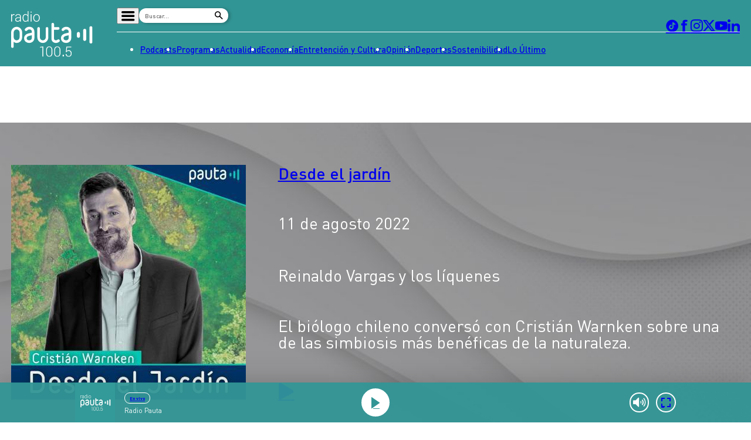

--- FILE ---
content_type: text/html
request_url: https://www.pauta.cl/tendencias/desde-el-jardin/2022/08/11/reinaldo-vargas-y-los-liquenes-audio.html
body_size: 9583
content:















































































  





  
 	











    





<!DOCTYPE html>
<html lang="es">

    <head>
        <meta charset="utf-8">
        <meta http-equiv="Content-Type" content="text/html; charset=utf-8"/>
        <meta http-equiv="x-ua-compatible" content="ie=edge">
        <meta name="viewport" content="width=device-width, user-scalable=no, initial-scale=1.0, maximum-scale=1.0, minimum-scale=1.0">
        <meta name="author" content="Digitalproserver">
        <link rel="shortcut icon" href="/_templates/desktop/includes/img/favicon.ico" type="image/x-icon">
        <link rel="apple-touch-icon" href="/_templates/desktop/includes/img/apple-touch-icon.png">
        <link rel="apple-touch-icon" href="/_templates/desktop/includes/img/apple-touch-icon-76x76.png" sizes="76x76">
        <link rel="apple-touch-icon" href="/_templates/desktop/includes/img/apple-touch-icon-120x120.png" sizes="120x120">
        <link rel="apple-touch-icon" href="/_templates/desktop/includes/img/apple-touch-icon-152x152.png" sizes="152x152">

        <link rel="stylesheet" href="/_templates/desktop/includes/css/infiny-bar-1.1.0.min.css?v=1.0.5">
        <link rel="stylesheet" href="/_templates/desktop/includes/css/main.min.css?v=1.0.5">

        
          
        

        
        
        
            
            
        

        

        
        
            
        


        
        

        
        


        
        
            
        
        

        

            <title>Reinaldo Vargas y los líquenes</title>
            <meta name="keywords" content='' />
            <meta name="description" content='El biólogo chileno conversó con Cristián Warnken sobre una de las simbiosis más benéficas de la naturaleza.'>
            <meta name="author" content='Radio Pauta 100.5' >
            <meta name="robots" content="index,follow">

            <!-- CARDS FACEBOOK -->
            <meta property="fb:app_id" content="0" />
            <meta property="og:locale" content="es_LA" />
            <meta property="article:author" content="https://www.facebook.com/pauta.cl" />
            <meta property="og:type" content="article" />
            <meta property="og:image" content="https://media.pauta.cl/2023/06/imagen_principal-44735.jpg" />
            <meta property="fb:pages" content="0" />
            <meta property="og:image:width" content="740" />
            <meta property="og:image:height" content="430" />
            <meta property="og:title" content='Reinaldo Vargas y los líquenes' />
            <meta property="og:description" content='El biólogo chileno conversó con Cristián Warnken sobre una de las simbiosis más benéficas de la naturaleza.' />
            <meta property="og:url" content='https://www.pauta.cl/tendencias/desde-el-jardin/2022/08/11/reinaldo-vargas-y-los-liquenes-audio.html' />
            <meta property="og:site_name" content='Radio Pauta 100.5' />
            <!-- CARDS TWITTER -->
            <meta name="twitter:card" content="summary_large_image"/>
            <meta name="twitter:description" content='El biólogo chileno conversó con Cristián Warnken sobre una de las simbiosis más benéficas de la naturaleza.'/>
            <meta name="twitter:title" content='Reinaldo Vargas y los líquenes'/>
            <meta name="twitter:site" content="@pauta_cl"/>
            <meta name="twitter:image:src" content="https://media.pauta.cl/2023/06/imagen_principal-44735.jpg"/>
            <meta name="twitter:creator" content="@pauta_cl"/>

        

        
            

  











		
        



		
        







		
        







    




  	








    






 
	





	<script type="application/ld+json" >
	{
	"@context": "https://schema.org",
	"@graph": [
		{
		"@type": "NewsArticle",
		"@id": "https://www.pauta.cl/tendencias/desde-el-jardin/2022/08/11/reinaldo-vargas-y-los-liquenes-audio.html#article",
		"isPartOf": {
			"@id": "https://www.pauta.cl/tendencias/desde-el-jardin/2022/08/11/reinaldo-vargas-y-los-liquenes-audio.html"
		},
		"author": {
			"name": "José González",
			"@id": "https://www.pauta.cl/#/schema/person/jgonzalezm"
		},
		"headline": "Reinaldo Vargas y los líquenes",
		"articleBody": "El biólogo chileno conversó con Cristián Warnken sobre una de las simbiosis más benéficas de la naturaleza.",
		"datePublished": "2022-08-11T20:00:00-04:00",
		"dateModified": "2023-07-17T16:24:29-04:00",
		"mainEntityOfPage": {
			"@id": "https://www.pauta.cl/tendencias/desde-el-jardin/2022/08/11/reinaldo-vargas-y-los-liquenes-audio.html"
		},
		"wordCount": 0,
		"publisher": {
			"@id": "https://www.pauta.cl/#organization"
		},
		"isAccessibleForFree": true,
		"image": {
			"@id": "https://www.pauta.cl/tendencias/desde-el-jardin/2022/08/11/reinaldo-vargas-y-los-liquenes-audio.html#primaryimage"
		},
		"thumbnailUrl": "https://media.pauta.cl/2023/06/imagen_principal-44735-150x150.jpg",
		"keywords": "",
		"articleSection": ["Desde el jardín"],
		"inLanguage": "es-CL",
		"copyrightYear": "2022",
		"copyrightHolder": {
			"@id": "https://www.pauta.cl/#organization"
		}
		},
		{
		"@type": "WebPage",
		"@id": "https://www.pauta.cl/tendencias/desde-el-jardin/2022/08/11/reinaldo-vargas-y-los-liquenes-audio.html",
		"url": "https://www.pauta.cl/tendencias/desde-el-jardin/2022/08/11/reinaldo-vargas-y-los-liquenes-audio.html",
		"name": "Reinaldo Vargas y los líquenes",
		"isPartOf": {
			"@id": "https://www.pauta.cl/#website"
		},
		"primaryImageOfPage": {
			"@id": "https://www.pauta.cl/tendencias/desde-el-jardin/2022/08/11/reinaldo-vargas-y-los-liquenes-audio.html#primaryimage"
		},
		"image": {
			"@id": "https://www.pauta.cl/tendencias/desde-el-jardin/2022/08/11/reinaldo-vargas-y-los-liquenes-audio.html#primaryimage"
		},
		"thumbnailUrl": "https://media.pauta.cl/2023/06/imagen_principal-44735-150x150.jpg",
		"datePublished": "2022-08-11T20:00:00-04:00",
		"dateModified": "2023-07-17T16:24:29-04:00",
		"description": "El biólogo chileno conversó con Cristián Warnken sobre una de las simbiosis más benéficas de la naturaleza.",
		"breadcrumb": {
			"@id": "https://www.pauta.cl/tendencias/desde-el-jardin/2022/08/11/reinaldo-vargas-y-los-liquenes-audio.html#breadcrumb"
		},
		"inLanguage": "es-CL",
		"potentialAction": [
			{
			"@type": "ReadAction",
			"target": [
				"https://www.pauta.cl/tendencias/desde-el-jardin/2022/08/11/reinaldo-vargas-y-los-liquenes-audio.html"
			]
			}
		]
		},
		{
		"@type": "ImageObject",
		"inLanguage": "es-CL",
		"@id": "https://www.pauta.cl/tendencias/desde-el-jardin/2022/08/11/reinaldo-vargas-y-los-liquenes-audio.html#primaryimage",
		"url": "https://media.pauta.cl/2023/06/imagen_principal-44735.jpg",
		"contentUrl": "https://media.pauta.cl/2023/06/imagen_principal-44735.jpg",
		"width": 1756,
		"height": 988,
		"caption": ""
		},
		{
		"@type": "BreadcrumbList",
		"@id": "https://www.pauta.cl/tendencias/desde-el-jardin/2022/08/11/reinaldo-vargas-y-los-liquenes-audio.html#breadcrumb",
		"itemListElement": [
    {
        "@type": "ListItem",
        "position": 1,
        "item": {
            "@id": "https:\/\/www.pauta.cl\/",
            "name": "Inicio"
        }
    },
    {
        "@type": "ListItem",
        "position": 2,
        "item": {
            "@id": "https:\/\/www.pauta.cl\/tendencias\/",
            "name": "Tendencias"
        }
    },
    {
        "@type": "ListItem",
        "position": 3,
        "item": {
            "@id": "https:\/\/www.pauta.cl\/tendencias\/desde-el-jardin\/",
            "name": "Desde el jard\u00edn"
        }
    },
    {
        "@type": "ListItem",
        "position": 4,
        "item": {
            "@id": "https:\/\/www.pauta.cl\/tendencias\/desde-el-jardin\/2022\/08\/11\/reinaldo-vargas-y-los-liquenes-audio.html",
            "name": "Reinaldo Vargas y los l\u00edquenes"
        }
    }
]
		},
		{
		"@type": "WebSite",
		"@id": "https://www.pauta.cl/#website",
		"url": "https://www.pauta.cl",
		"name": "Radio Pauta 100.5",
		"description": "Pauta es un medio de comunicación que busca influir positivamente en la sociedad, a través de la entrega de contenidos que ayuden a su audiencia a conocer y entender la realidad.",
		"publisher": {
			"@id": "https://www.pauta.cl/#organization"
		},
		"potentialAction": [
			{
			"@type": "SearchAction",
			"target": {
				"@type": "EntryPoint",
				"urlTemplate": "https://www.pauta.cl/?s={search_term_string}"
			},
			"query-input": "required name=search_term_string"
			}
		],
		"inLanguage": "es-CL"
		},
		{
		"@type": "Organization",
		"@id": "https://www.pauta.cl/#organization",
		"name": "Radio Pauta 100.5",
		"url": "https://www.pauta.cl",
		"logo": {
			"@type": "ImageObject",
			"inLanguage": "es-CL",
			"@id": "https://www.pauta.cl/#/schema/logo/image/",
			"url": "https://www.pauta.cl/_templates/globals/img/logo.png",
			"contentUrl": "https://www.pauta.cl/_templates/globals/img/logo.png",
			"width": 800,
			"height": 800,
			"caption": "Radio Pauta 100.5"
		},
		"image": {
			"@id": "https://www.pauta.cl/#/schema/logo/image/"
		},
		"sameAs": [
			"https://www.facebook.com/pauta.cl",
			"https://x.com/pauta_cl",
			"https://www.instagram.com/pauta.cl/",
			"https://www.youtube.com/@pautacl",
			"https://news.google.com/publications/CAAqIQgKIhtDQklTRGdnTWFnb0tDSEJoZFhSaExtTnNLQUFQAQ?ceid=CL:es-419&oc=3"
		]
		},
		{
		"@type": "Person",
		"@id": "https://www.pauta.cl/#/schema/person/jgonzalezm",
		"name": "José González",
		"image": {
			"@type": "ImageObject",
			"inLanguage": "es-CL",
			"@id": "https://www.pauta.cl/#/schema/person/image/",
			"url": "",
			"contentUrl": "",
			"caption": "José González"
		},
		"description": "",
		"sameAs": [
			""
		],
		"url": "https://www.pauta.cl/autor/jgonzalezm/"
		}
	]
	}
	</script>




        

        

        
            <link rel="canonical" href="https://www.pauta.cl/tendencias/desde-el-jardin/2022/08/11/reinaldo-vargas-y-los-liquenes-audio.html" />
        

        
        

        <!-- <link rel="manifest" href='/manifest/manifest.json'> -->
        <meta name="msapplication-TileColor" content="">
        <meta name="theme-color" content="#ffffff">

        
            <!--single-->
        


        <!-- script instagram -->
        <script  src="https://www.instagram.com/embed.js"></script>

        <!-- script twitter -->
        <script  src="https://platform.twitter.com/widgets.js"></script>

        <!-- Google Tag Manager -->
        <script>(function(w,d,s,l,i){w[l]=w[l]||[];w[l].push({'gtm.start':
        new Date().getTime(),event:'gtm.js'});var f=d.getElementsByTagName(s)[0],
        j=d.createElement(s),dl=l!='dataLayer'?'&l='+l:'';j.async=true;j.src=
        'https://www.googletagmanager.com/gtm.js?id='+i+dl;f.parentNode.insertBefore(j,f);
        })(window,document,'script','dataLayer','GTM-5FF4XXNL');</script>
        <!-- End Google Tag Manager -->


        <!-- Google tag (gtag.js) -->
        <script async src="https://www.googletagmanager.com/gtag/js?id=G-VGS1PC3BVS"></script>
        <script>
          window.dataLayer = window.dataLayer || [];
          function gtag(){dataLayer.push(arguments);}
          gtag('js', new Date());

          gtag('config', 'G-VGS1PC3BVS');
        </script>


        <script async src="https://securepubads.g.doubleclick.net/tag/js/gpt.js"></script>
        <script>
            var googletag = googletag || {};
            googletag.cmd = googletag.cmd || [];
            googletag.cmd.push(function() {
                googletag.pubads().enableSingleRequest();
                googletag.enableServices();
            });
        </script>

        <style type="text/css">

            
            

            *, *::before, *::after { min-width: 0; }

            .js-content-single-text blockquote, .destacados-single {
                --_main-clr-bg: hsl(var(--clr-primary-20));
                --_main-clr-fg: hsl(0, 0%, 100%);

                background-color: var(--_main-clr-bg);
                color: var(--_main-clr-fg);
            }
            .js-content-single-text a {
                text-decoration: initial;
            }
            .d-the-tags .d-the-tags__item{
              margin-top: 0;
              margin-bottom: 0;
            }
            :where(.min-a-min-item__content  blockquote) {
              background-color: var(--_blockquote-clr-bg);
              border-radius: var(--_blockquote-r);
              color: var(--_blockquote-clr-fg);
              font-weight: var(--_blockquote-fw);
              margin-left: unset;
              margin-right: unset;
              padding-bottom: var(--_blockquote-pb);
              padding-left: var(--_blockquote-pi);
              padding-right: var(--_blockquote-pi);
              padding-top: var(--_blockquote-pb);
            }
            .related-in-realtime p{
              margin: 0;
            }
            .min-a-min-item__content a {
              text-decoration: initial;
            }
            :where(.min-a-min-item__content  > p >  a) {
              color: hsl(var(--clr-primary-20));
              text-decoration: underline;
            }
            .min-a-min-item__content .wp-video-shortcode { width: 100% !important; max-width: 650px !important; }
        </style>

        
            
        

        <script>
          var resize_wrap_size_container_ads = function(){

            const $container = document.querySelector('.d-def-main-wrapper');
            const $bannerWrappers = document.querySelectorAll('.js-banner-wrapper');

            const updateWrapper = () => {
                if (!$container || !$bannerWrappers) return;

                const resizeObserver = new ResizeObserver((entries) => {
                  for (const entry of entries) {
                      const { contentRect } = entry;
                      const { width } = contentRect;

                      $bannerWrappers.forEach($item => {
                      $item.style.width = `${width}px`;
                      });
                  }
                });

                resizeObserver.observe($container);
            }

            updateWrapper();

            }
        </script>


    </head>

    <body>

    <!-- Google Tag Manager (noscript) -->
    <noscript><iframe src=https://www.googletagmanager.com/ns.html?id=GTM-5FF4XXNL
    height="0" width="0" style="display:none;visibility:hidden"></iframe></noscript>
    <!-- End Google Tag Manager (noscript) -->

    
        
    

    <header class="d-main-header">
      <div class="d-main-header__main d-main-header-main">
        <div class="d-main-header__container | u-container js-link-static">
          <a href="/" class="d-main-header__logo d-main-header-logo" style="--_w: 10.8125rem;">
            <img src="/_templates/desktop/includes/img/logo.svg" alt="Pauta" class="d-main-header-logo__image" width="173" />
          </a>

          <div class="d-main-header__content">
            <div class="d-main-header__wrapper d-main-header-wrapper">
              <div class="d-main-header-wrapper__item d-main-header-buttons">
                <button class="d-main-header__button d-main-header-button | pauta-icon-bars | js-toggle-desktop-header-submenu"></button>

                <form action="" class="d-main-header__form d-main-header-form js-form-search">
                  <input
                    type="text"
                    name="search"
                    class="d-main-header-form__text"
                    placeholder="Buscar..."
                    spellcheck="false"
                    autocomplete="off"
                    required />

                  <button type="submit" class="d-main-header-form__button | pauta-icon-search"></button>
                </form>

                
                    
        
          <div class="d-main-header__subnav d-main-header-subnav">
            <ul class="d-main-header__submenu d-main-header-submenu">
                              <li class="d-main-header-submenu__item">
                  <a href="/" class="d-main-header-submenu__permalink">Home</a>
                </li>
                              <li class="d-main-header-submenu__item">
                  <a href="/page/radio-en-vivo.html" class="d-main-header-submenu__permalink">Radio en vivo</a>
                </li>
                              <li class="d-main-header-submenu__item">
                  <a href="/page/en-vivo.html" class="d-main-header-submenu__permalink">Streaming</a>
                </li>
                              <li class="d-main-header-submenu__item">
                  <a href="/page/senal-2.html" class="d-main-header-submenu__permalink">Señal 2</a>
                </li>
                              <li class="d-main-header-submenu__item">
                  <a href="/tendencias/" class="d-main-header-submenu__permalink">Tendencias</a>
                </li>
                              <li class="d-main-header-submenu__item">
                  <a href="/dato-en-pauta/" class="d-main-header-submenu__permalink">Dato en Pauta</a>
                </li>
                              <li class="d-main-header-submenu__item">
                  <a href="/contenido-patrocinado/" class="d-main-header-submenu__permalink">Contenido Patrocinado</a>
                </li>
                          </ul>
          </div>

        
                


              </div>

              <div class="d-main-header-wrapper__item d-main-header-socials">
                <a href="https://www.tiktok.com/@pauta.cl" rel="nofollow" class="d-main-header-socials__item | pauta-icon-tiktok" target="_blank"></a>
                <a href="https://www.facebook.com/pauta.cl" rel="nofollow" class="d-main-header-socials__item | pauta-icon-facebook" target="_blank"></a>
                <a href="https://www.instagram.com/pauta.cl/" rel="nofollow" class="d-main-header-socials__item | pauta-icon-instagram" target="_blank"></a>
                <a href="https://x.com/pauta_cl" rel="nofollow" class="d-main-header-socials__item | pauta-icon-x" target="_blank"></a>
                <a href="https://www.youtube.com/@pautacl" rel="nofollow" class="d-main-header-socials__item | pauta-icon-youtube" target="_blank"></a>
                <a href="https://www.linkedin.com/company/pauta-cl/" rel="nofollow" class="d-main-header-socials__item | pauta-icon-linkedin" target="_blank"></a>
              </div>
            </div>

            
                
        
          <nav class="d-main-header__nav d-main-header-nav">
            <ul class="d-main-header__menu d-main-header-menu js-link-static">
                              <li class="d-main-header-menu__item">
                  <a href="/podcasts/" class="d-main-header-menu__permalink">
                    Podcasts                  </a>
                </li>  
                              <li class="d-main-header-menu__item">
                  <a href="/programas/" class="d-main-header-menu__permalink">
                    Programas                  </a>
                </li>  
                              <li class="d-main-header-menu__item">
                  <a href="/actualidad/" class="d-main-header-menu__permalink">
                    Actualidad                  </a>
                </li>  
                              <li class="d-main-header-menu__item">
                  <a href="/economia/" class="d-main-header-menu__permalink">
                    Economía                  </a>
                </li>  
                              <li class="d-main-header-menu__item">
                  <a href="/entretencion/" class="d-main-header-menu__permalink">
                    Entretención y Cultura                  </a>
                </li>  
                              <li class="d-main-header-menu__item">
                  <a href="/opinion/" class="d-main-header-menu__permalink">
                    Opinión                  </a>
                </li>  
                              <li class="d-main-header-menu__item">
                  <a href="/deportes/" class="d-main-header-menu__permalink">
                    Deportes                  </a>
                </li>  
                              <li class="d-main-header-menu__item">
                  <a href="/sostenibilidad/" class="d-main-header-menu__permalink">
                    Sostenibilidad                  </a>
                </li>  
                              <li class="d-main-header-menu__item">
                  <a href="/tag/pauta/" class="d-main-header-menu__permalink">
                    Lo Último                  </a>
                </li>  
                          </ul>
          </nav>

        
            

          </div>
        </div>
      </div>

      <div class="d-main-header__player d-main-header-player">
        <div class="d-main-header-player__container | u-container">
          <figure class="d-main-header-player__card d-main-header-player-card">
            <a href="#" class="d-main-header-player-card__button | u-circle-icon | pauta-icon-play" id="js-button-bar-second-infiny"></a>

            <div class="d-main-header-player-card__wrapper">
              <span class="d-main-header-player-card__media | u-aspect-1:1">
                <img src="" class="d-main-header-player-card__image" id="podcast-bar-header-image" />
              </span>

              <figcaption class="d-main-header-player-card__caption">
                <span class="d-main-header-player-card__subtitle" id="podcast-bar-header-category">

                </span>

                <strong class="d-main-header-player-card__title | u-dots-2" id="podcast-bar-header-title">

                </strong>
              </figcaption>
            </div>

            <!-- <a href="#" class="d-main-header-player-card__button | u-circle-icon | pauta-icon-alt-share"></a> -->
          </figure>
        </div>
      </div>

    </header>

    <div class="js-content-static">

    <div class="rtb_slot"
    data-adunit="div-gpt-ad-1651586577054-0"
    data-slot="/21696808009/Pauta_CL_Interstitial"
    data-dimensions="[1, 1]"></div>




    
    

    




    



    



    



<main class="d-main | common:margin-bottom-60 common:margin-top-35">
  <div class="u-the-banner | common:margin-bottom-60 common:margin-top-60">
    <div 
    class="rtb_slot" 
    data-adunit="div-gpt-ad-1687277569004-0"
    data-slot="/21696808009/Pauta_CL_Site_Desktop/Pauta_CL_Site_Desktop_Single_A"
    data-dimensions="[[728, 90], [970, 90]]"
    style="min-width: 728px; min-height: 90px;"
  ></div>
  </div>

  <div class="d-main__container | u-container">
    <div class='d-program-hero | u-full-width | common:margin-bottom-50 | ' style='background-image:url("https://media.pauta.cl/2023/07/Fondo-genérico4-1024x683.jpg")'>
      <div class="d-program-hero__container | u-container">
        <figure class="d-program-hero__card d-program-hero-card d-program-hero-card--alt">
          <span class="d-program-hero-card__media | u-aspect-1:1">
            
                <img src='https://media.pauta.cl/2022/08/foto_0000000120220811102143_Jardin-v3.jpeg' alt="Imagen principal" class="d-program-hero-card__image">
            
          </span>

          <figcaption class="d-program-hero-card__caption">
            <span class="d-program-hero-card__subtitle">
              <a href='/tendencias/desde-el-jardin/'>
                Desde el jardín
              </a>
            </span>

            <span class="d-program-hero-card__date">
              11 de agosto 2022  

              

            </span>

            <h1 class="d-program-hero-card__date">
              Reinaldo Vargas y los líquenes 
            </h1>

            <div class="d-program-hero-card__text">
              <p>
                El biólogo chileno conversó con Cristián Warnken sobre una de las simbiosis más benéficas de la naturaleza.
              </p>
            </div>

            <div class="d-program-hero-card__text ico-podcast">


            
              <a href="#" class="d-program-hero-card-listen-button | common:margin-top-25 js-play-mp3-infiny-bar" id="js-button-bar-first-infiny" data-mp3='https://resources.pauta.cl/pauta/site/mm/20220811/mmedia/multimedia_audio120220811102143.mp3' data-image='https://media.pauta.cl/2022/08/foto_0000000120220811102143_Jardin-v3.jpeg' data-title="Radio Pauta" data-subtitle='Reinaldo Vargas y los líquenes' data-category='Desde el jardín'>
                <i class="d-program-hero-card-listen-button__icon | u-circle-icon | pauta-icon-play" aria-hidden="true" style="margin-right:15px"></i>
               <!-- <span class="d-program-hero-card-listen-button__label">Escuchar</span> -->
              </a>

            

            <style>
              .ico-podcast { display: inline-flex;}             
              .ico-spotify-podcast {width: 57px;margin-top: 2px;margin-right: 20px;}  
              .ico-amazon-podcast {width: 60px;margin-right: 14px;} 
              .ico-apple-podcast {margin-right: 16px;} 
              .ico-google-podcast { width: 49px;margin-top:6px; margin-right: 20px;  border: 3px solid #000; border-radius: 50%;}
            </style>
            
            

            

            

            

           </div>


          </figcaption>
        </figure>
      </div>
    </div>


    <div class="d-program-wrapper">
      <div class="d-program-wrapper__body">
        <section class="d-program-wrapper__content d-main-social-container d-main-social-container--alt">
          <div class="d-main-social-container__body">
            <div class="d-main-social-container__wrapper">
              <a href='http://api.whatsapp.com/send?text=https://www.pauta.cl/tendencias/desde-el-jardin/2022/08/11/reinaldo-vargas-y-los-liquenes-audio.html' target="_blank" class="main-section-socials__item | pauta-icon-whatsapp"></a>
              <a href="https://twitter.com/intent/tweet?text=Reinaldo Vargas y los líquenes&url=https://www.pauta.cl/tendencias/desde-el-jardin/2022/08/11/reinaldo-vargas-y-los-liquenes-audio.html" target="_blank" class="main-section-socials__item | pauta-icon-x"></a>
              <a href='https://www.facebook.com/sharer.php?u=https://www.pauta.cl/tendencias/desde-el-jardin/2022/08/11/reinaldo-vargas-y-los-liquenes-audio.html' data-share-network target="_blank" class="main-section-socials__item | pauta-icon-facebook"></a>
              <a href='https://www.linkedin.com/shareArticle?mini=true&url=https://www.pauta.cl/tendencias/desde-el-jardin/2022/08/11/reinaldo-vargas-y-los-liquenes-audio.html' data-share-network target="_blank" class="main-section-socials__item | pauta-icon-linkedin"></a>
              <a href='mailto:?subject=Visita Pauta&amp;body=Mira esta noticia en https://www.pauta.cl/tendencias/desde-el-jardin/2022/08/11/reinaldo-vargas-y-los-liquenes-audio.html.' class="main-section-socials__item | pauta-icon-envelope"></a>
            </div>
          </div>

          <div class="d-program-wrapper__text | d-the-text">
            <p>
              
            </p>
          </div>

     
      

      <hr class="u-separator | common:margin-bottom-30 common:margin-top-30" />

      
      <div class="u-the-banner | common:margin-bottom-60 js-banner-wrapper">
        <div 
          class="rtb_slot" 
          data-adunit="div-gpt-ad-1687277569004-0"
          data-slot="/21696808009/Pauta_CL_Site_Desktop/Pauta_CL_Site_Desktop_Single_A"
          data-dimensions="[[728, 90], [970, 90]]"
          style="min-width: 728px; min-height: 90px;"
        ></div>
      </div>

 
        
        
          
        
         
        

          

          
    
    </section>


    <div class="d-program-wrapper__sidebar">
          
      <!-- t=2-->  
       
        

          <aside id="programas" class="d-the-box js-link-static">
            <header class="d-the-box__header">
              <h2 class="d-the-box__title | u-text-uppercase">Podcast</h2>
            </header>

            <div class="d-the-box__body">

                              <figure class="d-the-box__card d-the-box-card | common:margin-top-20">
                  <a href="https://www.pauta.cl/tendencias/desde-el-jardin/" class="d-the-box-card__media | u-aspect-1:1 u-def-border-radius--medium">
                    <img src="https://media.pauta.cl/2025/09/DESDE-EL-JARDIN-OCTUBRE-2025-1024x1024.png" alt="Desde el Jardín" class="d-the-box-card__image">
                  </a>

                  <figcaption class="d-the-box-card__caption">
                    <h3 class="d-the-box-card__title">
                      <a href="https://www.pauta.cl/tendencias/desde-el-jardin/" class="d-the-box-card__permalink | u-dots-3">
                        Desde el Jardín                      </a>
                    </h3>
                  </figcaption>
                </figure>
                              <figure class="d-the-box__card d-the-box-card | common:margin-top-20">
                  <a href="https://www.pauta.cl/tendencias/tamano-carta/" class="d-the-box-card__media | u-aspect-1:1 u-def-border-radius--medium">
                    <img src="https://media.pauta.cl/2025/11/Tamano-Carta-1080x1080-horarios-v2-1024x1024.png" alt="Tamaño Carta" class="d-the-box-card__image">
                  </a>

                  <figcaption class="d-the-box-card__caption">
                    <h3 class="d-the-box-card__title">
                      <a href="https://www.pauta.cl/tendencias/tamano-carta/" class="d-the-box-card__permalink | u-dots-3">
                        Tamaño Carta                      </a>
                    </h3>
                  </figcaption>
                </figure>
                              <figure class="d-the-box__card d-the-box-card | common:margin-top-20">
                  <a href="https://www.pauta.cl/tendencias/tu-hipocrita-lector/" class="d-the-box-card__media | u-aspect-1:1 u-def-border-radius--medium">
                    <img src="https://media.pauta.cl/2024/07/WhatsApp-Image-2024-07-15-at-17.58.11-1024x1024.jpeg" alt="Tú, hipócrita lector" class="d-the-box-card__image">
                  </a>

                  <figcaption class="d-the-box-card__caption">
                    <h3 class="d-the-box-card__title">
                      <a href="https://www.pauta.cl/tendencias/tu-hipocrita-lector/" class="d-the-box-card__permalink | u-dots-3">
                        Tú, hipócrita lector                      </a>
                    </h3>
                  </figcaption>
                </figure>
                              <figure class="d-the-box__card d-the-box-card | common:margin-top-20">
                  <a href="https://www.pauta.cl/tendencias/proyecto-bienestar/" class="d-the-box-card__media | u-aspect-1:1 u-def-border-radius--medium">
                    <img src="https://media.pauta.cl/2025/03/thumbnail_Logo_Bienestar_Mesa-de-trabajo-1-copia-13.jpg" alt="Proyecto Bienestar" class="d-the-box-card__image">
                  </a>

                  <figcaption class="d-the-box-card__caption">
                    <h3 class="d-the-box-card__title">
                      <a href="https://www.pauta.cl/tendencias/proyecto-bienestar/" class="d-the-box-card__permalink | u-dots-3">
                        Proyecto Bienestar                      </a>
                    </h3>
                  </figcaption>
                </figure>
                            
            </div>
          </aside>

        
      
    </div>
  </div>

</div>
</main>



<script id="segmentation_js_vars">
    var global_url_post        = 'https://www.pauta.cl/tendencias/desde-el-jardin/2022/08/11/reinaldo-vargas-y-los-liquenes-audio.html';
    var global_publicador_name = 'José González';
    var global_in_single       = true;

    var global_section          = 'desde-el-jardin';
    var global_device           = "desktop";

    var global_post_id          = '148584';
    var global_post_categories  = '[{"id":143,"name":"Podcast Desde el jard\u00edn","slug":"desde-el-jardin"}]';
    global_post_categories      = global_post_categories == '' ? '[]' : global_post_categories; 
    global_post_categories      = JSON.parse(global_post_categories);

    var global_url_category     = {
        id  : parseInt('143'),
        name: 'Desde el jardín',
        slug: 'desde-el-jardin'
    };

    if(typeof global_url_category !="undefined"){
        var in_global_post_categories = global_post_categories.findIndex(object => object.id === global_url_category.id);
    
        if (in_global_post_categories === -1) {
            global_post_categories.push(global_url_category);
        }
    }

    var global_post_tags  = '[]';
    global_post_tags      = global_post_tags == '' ? '[]' : global_post_tags; 
    global_post_tags      = JSON.parse(global_post_tags);

</script>

    </div>
    <!-- ._is-main-bar -->
    <div class="js-container-player">
    </div><!-- /._is-main-bar -->
    <footer class="d-main-footer | common:margin-top-60">
      <div class="d-main-footer__container | u-container">
        <div class="d-main-footer__wrapper d-main-footer-wrapper | _row | common:margin-bottom-60">
          <div class="d-main-footer-wrapper__item | _col-md-6 js-link-static">
            <a href="/" class="d-main-footer__logo d-main-footer__offset d-main-footer-logo" style="--_w: 20.25rem;">
              <img src="/_templates/desktop/includes/img/logo.svg" alt="Pauta" class="d-main-footer-logo__image" width="324" />
            </a>
          </div>

          <div class="d-main-footer-wrapper__item | _col-md-6">
            <div class="d-main-footer-links">
              <strong class="d-main-footer-links__title">Corporativo</strong>

              <div class="d-main-footer-links__menu js-link-static">
                <div class="d-main-footer-links__item">
                  <a href="/page/quienes-somos.html" class="d-main-footer-links__anchor">Quiénes somos</a>
                  <a href="/page/transparencia-y-declaracion-de-intereses.html" class="d-main-footer-links__anchor">Transparencia y declaración de intereses</a>
                  <a href="/page/terminos-y-condiciones.html" class="d-main-footer-links__anchor">Términos y condiciones</a>
                  <a href="/page/sugerencias-y-reclamos.html" class="d-main-footer-links__anchor">Sugerencias y reclamos</a>
                  <a href="https://tarifas.servel.cl/visualizar/59f68efb43a3936a5b5973dfd2a7b584cf4e4cc9" target="_blank" class="d-main-footer-links__anchor">Tarifas Electorales Radio</a>
                  <a href="https://tarifas.servel.cl/visualizar/3070241e503a47b6c65b5134fc10d1c48aa8016a" target="_blank" class="d-main-footer-links__anchor">Tarifas Electorales Web</a>
                </div>

                <div class="d-main-footer-links__item">
                  <a href="/page/gobierno-corporativo.html" class="d-main-footer-links__anchor">Gobierno corporativo</a>
                  <a href="/page/equipo-informativo.html" class="d-main-footer-links__anchor">Equipo informativo</a>
                  <a href="/page/contactenos.html" class="d-main-footer-links__anchor">Contáctenos</a>
                  <a href="https://report.resguarda.com/?empresa=C%C3%A1mara%20Chilena%20de%20la%20Construcci%C3%B3n,%20sus%20corporaciones%20y%20fundaciones%20sin%20fines%20de%20lucro" target="_blank" class="d-main-footer-links__anchor">Canal de denuncias</a>
                </div>
              </div>
            </div>
          </div>
        </div>

        <div class="d-main-footer__hashtag d-main-footer-hashtag">
          <a href="#" class="d-main-footer-hashtag__label">
            <span class="u-fw-300">#</span>SúmateALaConversación
          </a>
        </div>

        <div class="d-main-footer__signals d-main-footer-signals d-main-footer__offset | common:margin-top-30">
          <div class="d-main-footer-signals__item">
            <strong class="d-main-footer-signals__title">Antofagasta</strong> 99.1
          </div>

          <div class="d-main-footer-signals__item">
            <strong class="d-main-footer-signals__title">Valparaíso</strong> 96.7
          </div>

          <div class="d-main-footer-signals__item">
            <strong class="d-main-footer-signals__title">Temuco</strong> 96.7
          </div>
        </div>
      </div>
    </footer>

    <script id="embed-rudo-template" type="text/x-handlebars-template">
            <iframe
                id=""
                class="vrudo"
                src="{{{url}}}"
                width="{{width}}"
                height="{{height}}"
                allowscriptaccess="always"
                allowfullscreen="true"
                webkitallowfullscreen="true"
                frameborder="0"
                scrolling="no"
                allow="autoplay" >
            </iframe>
    </script>

    <script id="single-relations-template" type="text/x-handlebars-template">
        {{#if relations}}

            <aside id="relacionados" class="d-the-box d-the-box--gray | common:margin-top-50">

              <div class="d-the-box__body d-the-box__body--row">
                {{#each relations}}
                    <figure class="d-the-box__card d-the-box-card d-the-box-card--vertical | common:margin-top-20">
                      <a href="{{../domain}}/{{post_link}}" class="d-the-box-card__media | u-aspect-1:1 u-def-border-radius--medium">
                        {{#if image}}
                            <img src="{{../domain_image}}{{image}}" alt="{{post_title}}" class="d-the-box-card__image">
                        {{else}}
                            <img src="{{../placeholder}}" alt="{{post_title}}" class="d-the-box-card__image">
                        {{/if}}
                      </a>

                      <figcaption class="d-the-box-card__caption">
                        <h4 class="d-the-box-card__title">
                          <a href="{{../domain}}/{{post_link}}" class="d-the-box-card__permalink | u-dots-3">
                            {{{post_title}}}
                          </a>
                          <span style="display:none">{{{bajada}}}</span>
                        </h4>
                      </figcaption>
                    </figure>
                {{/each}}
              </div>
            </aside>

        {{/if}}
    </script>

    <script id="single-relations-sidebar-template" type="text/x-handlebars-template">
        {{#if relations}}

          <aside id="relacionados" class="d-the-box d-the-box--smaller d-the-box--gray | common:margin-top-20">


            <div class="d-the-box__body">

              {{#each relations}}
                <figure class="d-the-box__card d-the-box-card | common:margin-top-20">
                  <a href="{{../domain}}/{{post_link}}" class="d-the-box-card__media | u-aspect-1:1 u-def-border-radius--medium">
                    {{#if image}}
                        <img src="{{../domain_image}}{{image}}" alt="{{post_title}}" class="d-the-box-card__image">
                    {{else}}
                        <img src="{{../placeholder}}" alt="{{post_title}}" class="d-the-box-card__image">
                    {{/if}}
                  </a>

                  <figcaption class="d-the-box-card__caption">
                    <h4 class="d-the-box-card__title">
                      <a href="{{../domain}}/{{post_link}}" class="d-the-box-card__permalink | u-dots-3">
                        {{{post_title}}}
                      </a>
                      <span style="display:none">{{{bajada}}}</span>
                    </h4>
                  </figcaption>
                </figure>
              {{/each}}

            </div>
          </aside>

        {{/if}}
    </script>


    <script id="single-destacados-template" type="text/x-handlebars-template">
        {{#if destacados}}
          {{#each destacados}}
            <blockquote class="destacados-single js-link-static">
              <a href="{{../domain}}{{url}}">{{{title}}}</a>
            </blockquote>
          {{/each}}
        {{/if}}
    </script>

    <script id="single-inside-video" type="text/x-handlebars-template">
        <div class="u-responsive-video">
           <video controls>
                <source src="{{domain}}{{url}}" type="video/mp4">
                <img src="{{domain}}{{url}}" alt="Video no soportado">
                 Tu navegador no soporta vídeo
          </video>
        </div>
    </script>

    <script id="single-inside-audio" type="text/x-handlebars-template">
        <a href="#" class="d-program-hero-card__button d-program-hero-card-button js-play-mp3-infiny-bar" data-mp3='{{domain}}{{url}}' data-image='{{image}}' data-title="Radio Pauta" data-subtitle='{{title}}'>
          <i class="d-program-hero-card-button__icon | pauta-icon-play" aria-hidden="true"></i>
          <span class="d-program-hero-card-button__label">ESCUCHAR AUDIO</span>
        </a>
    </script>

    <script id="realtime-template" type="text/x-handlebars-template">

      <div class="min-a-min | mobile:margin-bottom-25 mobile:margin-top-25 | desktop:margin-bottom-50 desktop:margin-top-50 js-realtime-link-static">
        <div class="min-a-min__header | u-text-uppercase">
          Minuto a minuto
        </div>

        <div class="min-a-min__body | mobile:margin-top-10 | desktop:margin-top-25">

          {{#each data.items}}

            <div class="min-a-min__item min-a-min-item">
              <div class="min-a-min-item__info | u-text-uppercase">
                <div class="min-a-min-item__header">
                  {{#if date}}
                    <i class="min-a-min-item__icon | pauta-icon-bars-alt" aria-hidden="true"></i>
                    {{#if hour}}
                      <time class="min-a-min-item__wrap">
                        <strong class="min-a-min-item__hour">{{hour}}</strong>
                        <span class="min-a-min-item__date">{{date}}</span>
                      </time>
                    {{else}}
                      <time class="min-a-min-item__wrap">
                        <span class="min-a-min-item__date">{{date}}</span>
                      </time>
                    {{/if}}
                  {{else}}
                    {{#if hour}}
                      <i class="min-a-min-item__icon | pauta-icon-bars-alt" aria-hidden="true"></i>
                      <time class="min-a-min-item__wrap">
                        <strong class="min-a-min-item__hour">{{hour}}</strong>
                      </time>
                    {{/if}}
                  {{/if}}
                </div>

                {{#if source}}
                  <span class="min-a-min-item__by">
                    Por <span class="min-a-min-item__permalink">{{{source}}}</span>
                  </span>
                {{/if}}
              </div>

              <div class="min-a-min-item__content">

                {{#if url}}
                  {{#if title}}
                    <a href="{{url}}">
                  {{/if}}
                {{/if}}

                  {{#if title}}
                    <h3 class="min-a-min-item__title">
                      {{{title}}}
                    </h3>
                  {{/if}}

                {{#if url}}
                  {{#if title}}
                    </a>
                  {{/if}}
                {{/if}}

                <p>
                  {{{content}}}
                </p>
              </div>
            </div>

          {{/each}}


        </div>
      </div>
    </script>

    <script>

        //ESTAS VARIABLES SON DE UN ARCHIVO LLAMADO STREAM.JS QUE SE LLAMA EN LOS FRONTS DE LOS SITIOS
        //SE AGREGARON ACA DE MANERA MANUAL
        //PARA PRODUCCION; FAVOR COMENTAR

        var global_url_count           = '//count.pauta.dpsgo.com/';
        var global_url_ajax            = 'https://www.pauta.cl/interactive/ajax.php';
        var global_url_json_static     = '';
        var global_name_site           = 'Radio Pauta 100.5';

        var global_domain_image        = 'https://media.pauta.cl';
        var global_domain_search       = 'https://www.pauta.cl/';
        var global_domain              = 'https://www.pauta.cl';
        var global_placeholder         = 'https://www.pauta.cl/_templates/globals/img/placeholder.png';
        var global_rudo_url            = '//rudo.video';
        var global_domain_resources    = 'https://resources.pauta.cl';


        var _data_server = true;
        var infiny_config = {
            element     : '.js-container-player',
            radio : 'radiopauta',
            // src_audio   : 'https://mdstrm.com/audio/65cab2d63e5d46089e495799/icecast.audio',
            src_audio : '',
            player_full : {
                url                 : 'https://www.pauta.cl/radio-en-vivo/',
                url_in_another_tab  : true,
            },
            // placeholder : 'https://infiny.live/uploads/multimedia/2020/08/s_7336f6e1e721403d2ca087cde3c254ae0.png',
            colors      : {
                primary       :'#329595',
                text          :'#fff',
                primary_bar   :'#33cccc',
                secondary_bar :'#2e2e2e',
            }
        };
    </script>

    <script src="https://ajax.googleapis.com/ajax/libs/jquery/3.3.1/jquery.min.js"></script>
    <script src="/_templates/desktop/includes/js/vendor/handlebars.min-v4.7.6.js" type='text/javascript'></script>

    <script src="/_templates/desktop/includes/js/dist/main.min.js?v=1.0.5"></script>

    
    <script src="/_templates/desktop/includes/js/dist/functions.min.js?v=1.0.5"></script>
   

    <script src="/_templates/desktop/includes/js/dist/infiny-bar-1.1.0.min.js?v=1.0.5"></script>

      <script>
        const targetElement = document.querySelector('.js-content-static');
        const html = document.querySelector('html');

        const observer = new MutationObserver((mutationsList) => {
          for (const mutation of mutationsList) {
            if (html.classList.contains('is-desktop-header-submenu-showed')) {
              html.classList.remove('is-desktop-header-submenu-showed');
              return;
            }
          }
        });

        observer.observe(targetElement, {
          childList: true,
          subtree: true,
          attributes: true,
          characterData: true,
        });
      </script>

    <script>
      function reloadForSPA(){
        const ruta = window.location.pathname;
        if(ruta == '/page/radio-en-vivo.html'){
          setTimeout(() => {
            window.location.href = "https://www.pauta.cl/radio-en-vivo/";
          }, 1000);
        }
      }
    </script>

    </body>
</html>





--- FILE ---
content_type: text/html; charset=utf-8
request_url: https://www.google.com/recaptcha/api2/aframe
body_size: 267
content:
<!DOCTYPE HTML><html><head><meta http-equiv="content-type" content="text/html; charset=UTF-8"></head><body><script nonce="j6toFRm8swYIKE_pN1bYLA">/** Anti-fraud and anti-abuse applications only. See google.com/recaptcha */ try{var clients={'sodar':'https://pagead2.googlesyndication.com/pagead/sodar?'};window.addEventListener("message",function(a){try{if(a.source===window.parent){var b=JSON.parse(a.data);var c=clients[b['id']];if(c){var d=document.createElement('img');d.src=c+b['params']+'&rc='+(localStorage.getItem("rc::a")?sessionStorage.getItem("rc::b"):"");window.document.body.appendChild(d);sessionStorage.setItem("rc::e",parseInt(sessionStorage.getItem("rc::e")||0)+1);localStorage.setItem("rc::h",'1769402069039');}}}catch(b){}});window.parent.postMessage("_grecaptcha_ready", "*");}catch(b){}</script></body></html>